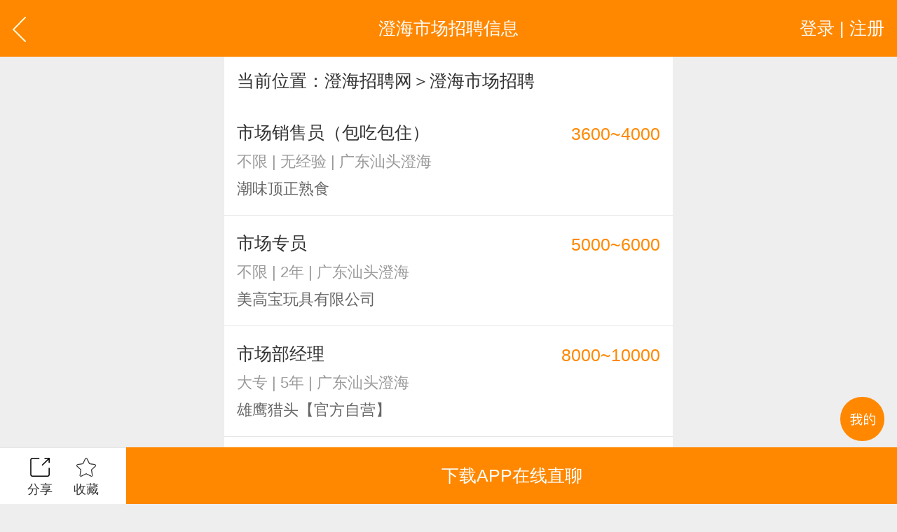

--- FILE ---
content_type: text/html; charset=utf-8
request_url: http://m.chrcw.cn/hot-zw_shichang
body_size: 6849
content:


<!DOCTYPE HTML>
<html>
<head><meta http-equiv="Content-Type" content="text/html; charset=utf-8" /><meta content="width=device-width,minimum-scale=1.0,maximum-scale=1.0,user-scalable=no,minimal-ui" name="viewport" /><meta name="apple-mobile-web-app-capable" content="yes" /><meta name="apple-mobile-web-app-status-bar-style" content="black" /><meta content="telephone=no" name="format-detection" />
    <!-- UC默认竖屏 ，UC强制全屏 -->
    <meta name="full-screen" content="yes" /><meta name="browsermode" content="application" />
    <!-- QQ强制竖屏 QQ强制全屏 -->
    <meta name="x5-orientation" content="portrait" /><meta name="x5-fullscreen" content="true" /><meta name="x5-page-mode" content="app" /><title>
	澄海市场招聘－澄海市场招聘网
</title>
    <meta name="keywords" content="澄海市场招聘，澄海招聘市场，澄海市场招聘信息" />
    <meta name="description" content="澄海市场招聘，附近市场招聘信息，由澄海市场招聘网(雄鹰招聘网旗下)提供澄海市场招聘信息发布，让求职者更快找到澄海市场招聘职位，澄海哪些公司在招聘市场，为企业提供市场人才，让企业更快招到市场人才。" />
    
    <link rel="stylesheet" type="text/css" href="/css/golbal.css?1123" /><link rel="stylesheet" type="text/css" href="/css/mobile.css?3535" />
    <script type="text/javascript" src="/js/jquery-2.1.1.min.js?123"></script>

    <!-- baidu 自动 -->
    <script>
        (function () {
            var bp = document.createElement('script');
            var curProtocol = window.location.protocol.split(':')[0];
            if (curProtocol === 'https') {
                bp.src = 'https://zz.bdstatic.com/linksubmit/push.js';
            }
            else {
                bp.src = 'http://push.zhanzhang.baidu.com/push.js';
            }
            var s = document.getElementsByTagName("script")[0];
            s.parentNode.insertBefore(bp, s);
        })();
    </script>
    <!-- baidu 自动 -->
    <link rel="shortcut icon" href="/logo.ico" /></head>
<body>
    <div id="loadings"><i></i>加载中</div>
    <a id="backtop" href="javascript:" data="body">
        <img src="/images/blankbg.gif" /></a>
    <a class="quick_menu post-func-close" href="javascript:">
        <img src="/images/blankbg.gif" /></a><div class="quick_pop styl1">
            <div class="maskbg"></div>
            <div class="list">
                <a href="/">
                    <img src="/images/quick_menu_1.png" />首页</a>
                <a href="/find/job.aspx">
                    <img src="/images/quick_menu_2.png" />找工作</a>
                
                <a href="/find/resume.aspx">
                    <img src="/images/quick_menu_3.png" />招人才</a>
                <a href="/search/job.aspx">
                    <img src="/images/quick_menu_4.png" />高级搜索</a>
                <a href="/nearjobs/job.aspx">
                    <img src="/images/quick_menu_5.png" />周边工作</a>
                <a href="/news/index.aspx">
                    <img src="/images/quick_menu_6.png" />职场资讯</a>
                <!-- 已登录显示-->
                
                
                <a href="/login/plogin.aspx" id="ctl00_NoLoginWarps">
                    <img src="/images/quick_menu_7.png" />登录 | 注册</a>

            </div>
        </div>


    
    
<body>
<div class="viewport">
  <div class="header">
    <a href="javascript:history.back();" class="goback plr20"><img src="/images/arrow_left2.svg" class="h40" /></a>
     <a href="javascript:;" id="ctl00_ContentPlaceHolder1_Login_top_NoLoginWarp" class="user plr20 login ">登录 | 注册</a>
<!-- 已登录显示-->


    <div class="htxt">澄海市场招聘信息</div>
  </div> 
  
    <p class="p20 bgfff row1">当前位置：<a href="/">澄海招聘网</a>＞澄海市场招聘</p>
  
  <!--澄海市场招聘 内容开始-->
  <dl class="clearfix index_job_list bgfff">
      
      <dd>
        <a href="/zw-2012365.html" title="市场销售员（包吃包住）招聘">
          <div class="line28">市场销售员（包吃包住）</div>
          <p class="f24 line24 c999 mt20">不限 | 无经验 | 广东汕头澄海</p>
          <p class="f24 line24 c666 mt20">潮味顶正熟食</p>
          <em class="m"><i class="cf80">3600~4000</i></em>
        </a>
      </dd>
              
      <dd>
        <a href="/zw-1971391.html" title="市场专员招聘">
          <div class="line28">市场专员</div>
          <p class="f24 line24 c999 mt20">不限 | 2年 | 广东汕头澄海</p>
          <p class="f24 line24 c666 mt20">美高宝玩具有限公司</p>
          <em class="m"><i class="cf80">5000~6000</i></em>
        </a>
      </dd>
              
      <dd>
        <a href="/zw-1946161.html" title="市场部经理招聘">
          <div class="line28">市场部经理</div>
          <p class="f24 line24 c999 mt20">大专 | 5年 | 广东汕头澄海</p>
          <p class="f24 line24 c666 mt20">雄鹰猎头【官方自营】</p>
          <em class="m"><i class="cf80">8000~10000</i></em>
        </a>
      </dd>
              
       <div class="success bgfff hidden ">
        
		<p class="c999">新增精准招聘功能、数据不断更新中...</p>
                <p class="c999">未到找到合适相关[澄海市场招聘]内容，<br />您可以 返回 [ <a href="/">澄海招聘网 </a>] 首页<br />查看更多...</p>
            </div>
      <!--澄海市场招聘 内容结束-->
     
<script>
    $("#pagerSelectChang").change(function () {
        var m = $(this).find("option:selected").html();
        var total = $(this).attr("value-total");
        var l = m + "/" + total;
        $("#pagerShow em").html(l);
        window.location.href = $(this).val();
    });
</script>
     <div id="ctl00_ContentPlaceHolder1_find_job1_findjob" class="tabarea">
    <div class="tab_com sp4 tabmenu bgfff mt20 clearfix"><a href="javascript:;" class="active">热门职位</a><a href="javascript:;">热门行业</a><a href="javascript:;">区县镇街道</a><a href="javascript:;">工业区招聘</a></div>
    <div>
      <div class="tabtxt" style="display: block;">
        <div class="clearfix tag_type plr10 pt10 pb30 bgfff list666 f24">
        	<div class="clearfix h635 overhide">
             
            
          <p><a href="/hot-zw_wenyuan"><em>
文员</em></a></p>
                
          <p><a href="/hot-zw_gendan"><em>跟单</em></a></p>
                
          <p><a href="/hot-zw_yewu"><em>业务</em></a></p>
                
          <p><a href="/hot-zw_xiaoshou"><em>销售</em></a></p>
                
          <p><a href="/hot-zw_shichang"><em>市场</em></a></p>
                
          <p><a href="/hot-zw_zhuli"><em>助理</em></a></p>
                
          <p><a href="/hot-zw_kuaiji"><em>会计</em></a></p>
                
          <p><a href="/hot-zw_chuna"><em>出纳</em></a></p>
                
          <p><a href="/hot-zw_caiwu"><em>财务</em></a></p>
                
          <p><a href="/hot-zw_kefu"><em>客服</em></a></p>
                
          <p><a href="/hot-zw_xingzheng"><em>行政</em></a></p>
                
          <p><a href="/hot-zw_renshi"><em>人事</em></a></p>
                
          <p><a href="/hot-zw_jingli"><em>经理</em></a></p>
                
          <p><a href="/hot-zw_zhuguan"><em>主管  </em></a></p>
                
          <p><a href="/hot-zw_caigou"><em>采购</em></a></p>
                
          <p><a href="/hot-zw_sheji"><em>设计</em></a></p>
                
          <p><a href="/hot-zw_jishu"><em>技术</em></a></p>
                
          <p><a href="/hot-zw_siji"><em>司机</em></a></p>
                
          <p><a href="/hot-zw_baoan"><em>保安</em></a></p>
                
          <p><a href="/hot-zw_waimao"><em>外贸</em></a></p>
                
          <p><a href="/hot-zw_fanyi"><em>翻译</em></a></p>
                
          <p><a href="/hot-zw_guanggao"><em>广告</em></a></p>
                
          <p><a href="/hot-zw_yingye"><em>营业</em></a></p>
                
          <p><a href="/hot-zw_shouyin"><em>收银</em></a></p>
                
          <p><a href="/hot-zw_fuwuyuan"><em>服务员</em></a></p>
                
          <p><a href="/hot-zw_jisuanji"><em>计算机</em></a></p>
                
          <p><a href="/hot-zw_jiaoshi"><em>教师</em></a></p>
                
          <p><a href="/hot-zw_zongjian"><em>总监</em></a></p>
                
          <p><a href="/hot-zw_shouhou"><em>售后</em></a></p>
                
          <p><a href="/hot-zw_mishu"><em>秘书</em></a></p>
                
          <p><a href="/hot-zw_baoxian"><em>保险</em></a></p>
                
          <p><a href="/hot-zw_moju"><em>模具</em></a></p>
                
          <p><a href="/hot-zw_ruanjian"><em>软件</em></a></p>
                
          <p><a href="/hot-zw_guanli"><em>管理</em></a></p>
                
          <p><a href="/hot-zw_guwen"><em>顾问</em></a></p>
                
          <p><a href="/hot-zw_cuxiao"><em>促销</em></a></p>
                
          <p><a href="/hot-zw_wangye"><em>网页</em></a></p>
                
          <p><a href="/hot-zw_chengxu"><em>程序</em></a></p>
                
          <p><a href="/hot-zw_tuozhan"><em>拓展</em></a></p>
                
          <p><a href="/hot-zw_diangong"><em>电工</em></a></p>
                
          <p><a href="/hot-zw_waimaoyewuyuan"><em>外贸业务员</em></a></p>
                
          <p><a href="/hot-zw_yewuyuan"><em>业务员</em></a></p>
                
          <p><a href="/hot-zw_shejishi"><em>设计师</em></a></p>
                
          <p><a href="/hot-zw_jishuyuan"><em>技术员</em></a></p>
                
          <p><a href="/hot-zw_yingyeyuan"><em>营业员</em></a></p>
                
          <p><a href="/hot-zw_shujiagong"><em>暑假工</em></a></p>
                
          <p><a href="/hot-zw_pugong"><em>普工</em></a></p>
                
          <p><a href="/hot-zw_jianzhi"><em>兼职</em></a></p>
                
          <p><a href="/hot-zw_kuaidi"><em>快递</em></a></p>
                
          <p><a href="/hot-zw_taobaomeigong"><em>淘宝美工</em></a></p>
                
          <p><a href="/hot-zw_taobaoyunying"><em>淘宝运营</em></a></p>
                
          <p><a href="/hot-zw_taobaokefu"><em>淘宝客服</em></a></p>
                
          <p><a href="/hot-zw_wangdian"><em>网店</em></a></p>
                
          <p><a href="/hot-zw_shiyedanwei"><em>事业单位</em></a></p>
                
          <p><a href="/hot-zw_matou"><em>马头</em></a></p>
                
          <p><a href="/hot-zw_wanju"><em>玩具</em></a></p>
                
          <p><a href="/hot-zw_wanjugs"><em>玩具公司</em></a></p>
                
          <p><a href="/hot-zw_linshigong"><em>临时工</em></a></p>
                
          <p><a href="/hot-zw_baxiaoshi"><em>八小时工作</em></a></p>
                
          <p><a href="/hot-zw_8xiaoshi"><em>8小时</em></a></p>
                
          <p><a href="/hot-zw_fujinzhaogong"><em>附近招工</em></a></p>
                
          <p><a href="/hot-zw_fjzgz"><em>附近找工作</em></a></p>
                
          <p><a href="/hot-zw_lianxia"><em>莲下</em></a></p>
                
          <p><a href="/hot-zw_xinan"><em>溪南</em></a></p>
                
          <p><a href="/hot-zw_dongli"><em>东里</em></a></p>
                
          <p><a href="/hot-zw_shanghua"><em>上华</em></a></p>
                
          <p><a href="/hot-zw_longdu
  "><em>隆都</em></a></p>
                
          	</div>
            <a href="javascript:;" class="open_more"><i>展开</i>更多</a>
        </div>
      </div>
      <div class="tabtxt">
        <div class="clearfix tag_type plr10 pt10 pb30 bgfff list666 f24">
        	<div class="clearfix h635 overhide">
<!--
<p><a href="http://dlzp.m.job003.com " target="_blank" title="电力招聘网">电力</a></p>
<p><a href="http://dqrc.m.job003.com " target="_blank" title="电气招聘网">电气</a></p>  
<p><a href="http://jzzp.m.job003.com " target="_blank" title="建筑招聘网">建筑</a></p>
<p><a href="http://jdzp.m.job003.com " target="_blank" title="酒店招聘网">酒店</a></p>
<p><a href="http://wlzp.m.job003.com " target="_blank" title="物流招聘网">物流</a></p>
<p><a href="http://qczp.m.job003.com " target="_blank" title="汽车招聘网">汽车</a></p>
<p><a href="http://bxzp.m.job003.com " target="_blank" title="保险招聘网">保险</a></p>
<p><a href="http://wsyl.m.job003.com " target="_blank" title="中国医疗人才网">医疗</a></p> 
<p><a href="http://jxzp.m.job003.com " target="_blank" title="机械招聘网">机械</a></p>
<p><a href="http://spzp.m.job003.com " target="_blank" title="食品招聘网">食品</a></p>
<p><a href="http://yszp.m.job003.com " target="_blank" title="印刷招聘网">印刷</a></p>
<p><a href="http://fzrc.m.job003.com " target="_blank" title="服装招聘网">服装</a></p>
<p><a href="http://gc.m.job003.com " target="_blank" title="工厂招聘网">工厂</a></p> 
<p><a href="http://cy.m.job003.com " target="_blank" title="船员招聘网">船员</a></p>
<p><a href="http://hy.m.job003.com " target="_blank" title="海员招聘网">海员</a></p>
<p><a href="http://cs.m.job003.com " target="_blank" title="厨师招聘网">厨师</a></p>
<p><a href="http://sdg.m.job003.com " target="_blank" title="电工招聘网">电工</a></p>
<p><a href="http://fwy.m.job003.com " target="_blank" title="服务员招聘网">服务员</a></p>
<p><a href="http://yy.m.job003.com " target="_blank" title="营业员招聘网">营业员</a></p>
<p><a href="http://kdy.m.job003.com " target="_blank" title="快递员招聘网">快递员</a></p>
<p><a href="http://mrzp.m.job003.com " target="_blank" title="美容招聘网">美容</a></p> 
<p><a href="http://wmzp.m.job003.com " target="_blank" title="外贸招聘网">外贸</a></p> 
<p><a href="http://jszp.m.job003.com " target="_blank" title="教师招聘网">教师</a></p>
<p><a href="http://wjrc.m.job003.com " target="_blank" title="玩具招聘网">玩具</a></p>
<p><a href="http://fzzp.m.job003.com " target="_blank" title="纺织招聘网">纺织</a></p>
<p><a href="http://wjzpw.m.job003.com " target="_blank" title="五金招聘网">五金</a></p>
<p><a href="http://wyzp.m.job003.com " target="_blank" title="卫浴招聘网">卫浴</a></p>
<p><a href="http://tczp.m.job003.com " target="_blank" title="陶瓷招聘网">陶瓷</a></p>
<p><a href="http://hgzp.m.job003.com " target="_blank" title="化工招聘网">化工</a></p>
<p><a href="http://bzzp.m.job003.com " target="_blank" title="包装招聘网">包装</a></p>
<p><a href="http://dqzp.m.job003.com " target="_blank" title="电器招聘网">电器</a></p>
<p><a href="http://wjzp.m.job003.com " target="_blank" title="文具招聘网">文具</a></p>
<p><a href="http://jjzp.m.job003.com " target="_blank" title="家具招聘网">家具</a></p>
<p><a href="http://slzp.m.job003.com " target="_blank" title="塑料招聘网">塑料</a></p>
<p><a href="http://sjrc.m.job003.com " target="_blank" title="塑胶招聘网">塑胶</a></p>
<p><a href="http://pgzp.m.job003.com " target="_blank" title="皮革招聘网">皮革</a></p>
<p><a href="http://yqzp.m.job003.com " target="_blank" title="仪器招聘网">仪器</a></p>
<p><a href="http://dszp.m.job003.com " target="_blank" title="灯饰招聘网">灯饰</a></p>
<p><a href="http://mjzp.m.job003.com " target="_blank" title="模具招聘网">模具</a></p>
<p><a href="http://zyzp.m.job003.com " target="_blank" title="纸业招聘网">纸业</a></p>
<p><a href="http://hzp.m.job003.com " target="_blank" title="化妆品招聘网">化妆品</a></p>
<p><a href="http://gyp.m.job003.com " target="_blank" title="工艺品招聘网">工艺品</a></p>
<p><a href="http://bxg.m.job003.com " target="_blank" title="不锈钢招聘网">不锈钢</a></p>
<p><a href="http://sjs.m.job003.com " target="_blank" title="设计师招聘网">设计师</a></p> 
<p><a href="http://itrj.m.job003.com " target="_blank" title="IT软件招聘网">IT软件</a></p> 
<p><a href="http://fdc.m.job003.com " target="_blank" title="房地产招聘网">房地产</a></p> 
<p><a href="http://dzc.m.job003.com " target="_blank" title="电子厂招聘网">电子厂</a></p> 
<p><a href="http://www.job003.com/other/city1.html" target="_blank">更多...</a></p>
-->


              
            </div>
            <a href="javascript:;" class="open_more"><i>展开</i>更多</a>
        </div>
      </div>
      <div class="tabtxt">
        


           <div class="clearfix tag_type plr10 pt10 pb30 bgfff list666 f24">
        	<div class="ml10 mt10 fw c333">市/区/县</div>
            <div class="clearfix" id="jdArea">
             
          	</div>
            <div class="ml10 mt20 fw c333">镇/街道/乡</div>
        	<div class="clearfix excontent h635 overhide" id="jdList">
             
          	</div>

<a href="javascript:;" class="open_more"><i>展开</i>更多</a>
<!--
            <div class="ml10 mt20 fw c333">旗下联盟网站</div>
        	<div class="clearfix excontent h635 overhide" id="jdList">	
	      <p><a href="http://m.strcw.cn" target="_blank">汕头招聘网</a></p>
              <p><a href="http://m.czzp.cn" target="_blank">潮州招聘网</a></p>
              <p><a href="http://m.0663job.com" target="_blank">揭阳招聘网</a></p>
              <p><a href="http://m.0752rc.cn" target="_blank">惠州招聘网</a></p>
              <p><a href="http://wap.hrsz.cn" target="_blank">深圳招聘网</a></p>
              <p><a href="http://wap.020hr.cn" target="_blank">广州招聘网</a></p>
              <p><a href="http://wap.dgrcw.cn" target="_blank">东莞招聘网</a></p>
              <p><a href="http://wap.0757hr.cn" target="_blank">佛山招聘网</a></p>
              <p><a href="http://m.chrcw.cn" target="_blank">澄海招聘网</a></p>

              <p><a href="http://wap.zszpw.cn" target="_blank">中山招聘网</a></p>
              <p><a href="http://m.rcxx.com" target="_blank">免费招聘网</a></p>
              <p><a href="http://www.job5152.cn" target="_blank">找工作招聘</a></p>
              <p><a href="http://wap.job003.com" target="_blank">雄鹰招聘网</a></p>
              <p><a href="http://wap.cnrcw.cn" target="_blank">潮南招聘网</a></p>
              <p><a href="http://wap.carcw.cn" target="_blank">潮安招聘网</a></p>
              <p><a href="http://wap.rpzp.cn" target="_blank">饶平招聘网</a></p>
              <p><a href="http://m.plrcw.cn" target="_blank">普宁招聘网</a></p>
              <p><a href="http://wap.hyzp.net" target="_blank">惠阳招聘网</a>
</p>
          	</div>
-->

            <a href="javascript:;" class="open_more"><i>展开</i>更多</a>




        </div>

      </div>
      <div class="tabtxt">
       


            <div class="clearfix tag_type plr10 pt10 pb30 bgfff list666 f24">
        	<div class="ml10 mt10 fw c333">市/区/县</div>
            <div class="clearfix" id="gyqArea">
                
          	</div>
            <div class="ml10 mt20 fw c333">工业区</div>
        	<div class="clearfix excontent h635 overhide" id="gyqList">
            
          	</div>
            <a href="javascript:;" class="open_more"><i>展开</i>更多</a>
        </div>
      </div>
      
    </div>
    </div>
<script type="text/javascript">$(function () {
$(".tag_type .open_more").click(function () { if ($(this).parent().find("div").hasClass("h635")) { $(this).parent().find("div").removeClass("h635"); $(this).find("i").html("收起"); } else { $(this).parent().find("div").addClass("h635"); $(this).find("i").html("展开"); } });

$("#jdArea a").click(function () {
    $(this).parents("#jdArea").find("p").each(function () {
        $(this).find("a").removeAttr("style");
    });
    $(this).attr("style", "color:#f80");

    $.ajax({
        type: "POST",
        url: "/ashx/company_areatagbyarea.ashx",
        data: "rad=" + Math.random() + "&area=" + $(this).attr("data"),
        success: function (res) {

            if (res != "" && res != "[]") {

                var comments = $.parseJSON(res);



                if (comments.success == "Y") {

                    var list = "";
                    $.each(comments.content, function (i, n) {
                        list += '<p><a href="/diqu_' + comments.content[i].pkid + '"><em>' + comments.content[i].tag + '</em></a></p>';
                    });

                    $("#jdList").html(list);

                }

            }
        }
    });
});

$("#gyqArea a").click(function () {
    $(this).parents("#gyqArea").find("p").each(function () {
        $(this).find("a").removeAttr("style");
    });
    $(this).attr("style", "color:#f80");



    $.ajax({
        type: "POST",
        url: "/ashx/company_industrialareatagbyarea.ashx",
        data: "rad=" + Math.random() + "&area=" + $(this).attr("data"),
        success: function (res) {

            if (res != "" && res != "[]") {

                var comments = $.parseJSON(res);



                if (comments.success == "Y") {

                    var list = "";
                    $.each(comments.content, function (i, n) {
                        list += '<p><a href="/gyq_' + comments.content[i].pkid + '"><em>' + comments.content[i].tag + '</em></a></p>';
                    });

                    $("#gyqList").html(list);
                }
               
            }
        }
    });
});


});



</script>
  
  
  

  <div class="com_footer center">
    <div class="fsp1">
      <div class="f20"><a href="javascript:;" class="fsre"><img src="/images/share_ico.png"><i>分享</i></a><a href="javascript:;" class="fatn"><img src="/images/sc_ico.png"><i>收藏</i></a></div>
      <p><a href="/App" class="bgf80 cfff item ask bl" title="下载求职招聘宝APP在线直聊">下载APP在线直聊</a></p>
    </div>
  </div>

  <div class="share_mask" style="display: none;">
    <div class="txt"><img src="/images/share_txt.png" class="img"><a href="javascript:;"><img src="/images/share_sbt.png"></a></div>
    <div class="bg"></div>
  </div>

  <!--弹出登录注册-->
   
<!--弹出登录注册-->
  <div class="login_pop">
    <div class="maskbg"></div>
    <div class="list clearfix animate">
      <p><a href="/login/plogin.aspx"><i class="sp1"><img src="/images/nav4_menu1.png" /></i><b>求职登录</b></a></p>
      <p><a href="/login/pregiste.aspx"><i class="sp2"><img src="/images/nav4_menu2.png" /></i><b>求职注册</b></a></p>
      <p><a href="/login/clogin.aspx"><i class="sp3"><img src="/images/nav4_menu3.png" /></i><b>企业登录</b></a></p>
      <p><a href="/login/cregiste.aspx"><i class="sp4"><img src="/images/nav4_menu4.png" /></i><b>企业注册</b></a></p>
      <a href="javascript:;" class="close"></a>
    </div>
  </div>


       
</div>

<script type="text/javascript" src="/js/com.js?233233351" charset="utf-8"></script>
<script type="text/javascript">
    $(function () {
    })
</script>

</body>
</body>
</html>


--- FILE ---
content_type: text/css
request_url: http://m.chrcw.cn/css/golbal.css?1123
body_size: 8285
content:
html,body,div,span,applet,object,iframe,h1,h2,h3,h4,h5,h6,p,blockquote,pre,a,abbr,acronym,address,big,cite,code,del,dfn,em,img,ins,kbd,q,s,samp,small,strike,strong,sub,sup,tt,var,b,u,i,center,dl,dt,dd,ol,ul,li,fieldset,form,label,legend,table,caption,tbody,tfoot,thead,tr,th,td,article,aside,canvas,details,embed,figure,figcaption,footer,header,hgroup,menu,nav,output,ruby,section,summary,time,mark,audio,video{margin:0;padding:0;border:0;vertical-align:baseline;}
article,aside,details,figcaption,figure,footer,header,hgroup,menu,nav,section{display:block;}
body,html{color:#333;}
html{font-size:20px;}
@media only screen and (min-width:320px){  
    html {  
        font-size: 18px;  
    }   
}  
@media only screen and (min-width: 375px){  
    html {  
        font-size: 22px;  
    }  
}  
@media only screen and (min-width: 414px){  
    html {  
        font-size: 24px;   
    }  
}  
@media only screen and (min-width: 640px){  
    html {  
        font-size: 36px;   
    }  
}
/**{box-sizing:border-box;-webkit-tap-highlight-color:transparent;-webkit-touch-callout:none}*/
h1,h2,h3,h4,h5,h6,h7{font-size:16px;font-weight:normal;}
b{font-weight:normal;}
ol,ul{list-style:none;}
blockquote,q{quotes:none;}
blockquote:before,blockquote:after,q:before,q:after{content:'';content:none;}
input,textarea{outline:0;resize:none;padding:0;}
body,html,input,textarea,select{font-family:"Microsoft YaHei",Arial,Helvetica,sans-serif;}
select{appearance:none;-moz-appearance:none; /* Firefox */-webkit-appearance:none; /* Safari 和 Chrome */font-size:0.7rem;background:url(../images/arrow_down.svg) no-repeat right center;background-size:0.75rem auto;}
i,em,b{font-style:normal;font-weight:normal;}
body{background:#eee;font-size:0.7rem;}
.clearfix:after{content:'.';height:0;display:block;clear:both;visibility:hidden;}
.clearfix{*zoom:1;}
a,a:hover,a:active,a:visited{text-decoration:none;color:#333;}
.aspx-unscrollable{overflow:hidden;height:100%}
table{width:100%!important;}
.fl{float:left;display:inline;}
.fr{float:right;display:inline;}
.center{text-align:center;}
.txtl{text-align:left;}
.txtr{text-align:right;}
.relative{position:relative;}
.absolute{position:absolute;}
.fixed{position:fixed;}
.r0{right:0;}
.t0{top:0;}
.b0{bottom:0;}
.l0{left:0;},.l20{left:0.5rem;}
.t5{top:0.125rem;}
.r20{right:0.5rem;}
.t20{top:0.5rem;}
.t30{top:0.75rem;}
.t40{top:1.0rem;}
.z9{z-index:2;}
.hidden{display:none;}
.overhide{overflow:hidden;}
.bl{display:block;}
.dl{display:inline-block;}
.fw{font-weight:bold;}
.arial{font-family:arial;}
.noscroll{height:100%;overflow:hidden;}
.fonts{font-family:'SimSun'}
img{max-width:100%;}
input[type="text"],input[type="password"],input[type="number"],textarea{font-size:0.7rem;}
input[disabled]{background:#fff}

.rotate90{transform:rotate(90deg);
-ms-transform:rotate(90deg);  /* IE 9 */
-moz-transform:rotate(90deg);   /* Firefox */
-webkit-transform:rotate(90deg); /* Safari 和 Chrome */
-o-transform:rotate(90deg);   /* Opera */}

.rotate45{transform:rotate(45deg);
-ms-transform:rotate(45deg);    /* IE 9 */
-moz-transform:rotate(45deg);   /* Firefox */
-webkit-transform:rotate(45deg); /* Safari 和 Chrome */
-o-transform:rotate(45deg);     /* Opera */}

.rotate_45{transform:rotate(-45deg);
-ms-transform:rotate(-45deg);    /* IE 9 */
-moz-transform:rotate(-45deg);   /* Firefox */
-webkit-transform:rotate(-45deg); /* Safari 和 Chrome */
-o-transform:rotate(-45deg);     /* Opera */}

.rotate180{transform:rotate(180deg);
-ms-transform:rotate(180deg);    /* IE 9 */
-moz-transform:rotate(180deg);   /* Firefox */
-webkit-transform:rotate(180deg); /* Safari 和 Chrome */
-o-transform:rotate(180deg);     /* Opera */}

.rotate270{transform:rotate(-90deg);
-ms-transform:rotate(-90deg);   /* IE 9 */
-moz-transform:rotate(-90deg);  /* Firefox */
-webkit-transform:rotate(-90deg); /* Safari 和 Chrome */
-o-transform:rotate(-90deg);  /* Opera */}

.flipx{-moz-transform:scaleX(-1);-webkit-transform:scaleX(-1);-o-transform:scaleX(-1);transform:scaleX(-1);/*IE*/filter:FlipH;}
.flipy{-moz-transform:scaleY(-1);-webkit-transform:scaleY(-1);-o-transform:scaleY(-1);transform:scaleY(-1);/*IE*/filter:FlipV;}

.viewport{max-width:640px;margin:0 auto;min-height:100%;height:100%;}



/**透明 **/
.opa0{filter:alpha(opacity=0);-moz-opacity:0;-khtml-opacity:0;opacity:0;}
.opa50{filter:alpha(opacity=50);-moz-opacity:0.5;-khtml-opacity:0.5;opacity:0.5;}
.opa60{filter:alpha(opacity=60);-moz-opacity:0.6;-khtml-opacity:0.6;opacity:0.6;}
.opa70{filter:alpha(opacity=70);-moz-opacity:0.7;-khtml-opacity:0.7;opacity:0.7;}
.opa30{filter:alpha(opacity=30);-moz-opacity:0.3;-khtml-opacity:0.3;opacity:0.3;}

/**超出隐藏**/
.elleps{display:block;overflow:hidden;white-space:nowrap;text-overflow:ellipsis;}


.alltrans,.confirm .alert,.confirm .con_bg,.maskbg,a{-webkit-transition:all 0.3s;-moz-transition:all 0.3s;transition:all 0.3s;}

.maskbg{background:#000;position:absolute;left:0;top:0;right:0;bottom:0;}

/**弹出层**/
.win_lay{position:fixed;left:0;top:0;bottom:0;right:0;background:rgba(0,0,0,0.6);z-index:9999;display:none;}
.win_lay.choose{background:none;}
.win_lay.choose .winbg{background:rgba(0,0,0,0.6);position:fixed;top:0;left:0;right:0;bottom:0;}
.win_lay .table{max-height:16rem;width:13.5rem;position:absolute;top:50%;left:50%;-webkit-transform: translate(-50%,-50%);transform: translate(-50%,-50%);z-index:2;}
.win_lay .tr{max-height:16.0rem;width:100%;background:#fff;border-radius:0.4rem;}
.win_lay .td{max-height:16.0rem;width:100%;overflow:hidden;overflow-y:auto;position:relative;}
.win_lay .td.auto{overflow:inherit;}
.win_lay a.close{width:2.0rem;height:2.0rem;position:absolute;left:50%;bottom:2.0rem;margin-left:-1.0rem;}
.win_lay .alert{height:2.25rem;line-height:2.25rem;text-align:center;position:relative;}
.win_lay .alert:before{content:"";width:100%;height:1px;background:#e6e6e6;position:absolute;left:0;top:0;}
.win_lay .alert.sp2 a{width:100%;color:#f80;}
.win_lay .alert a{width:50%;float:left;position:relative;}
.win_lay .alert a:last-child:before{width:0;}
.win_lay .alert a:before{content:"";width:1px;height:100%;position:absolute;right:0;top:0;background:#e6e6e6;}
.h446{max-height:13.15rem;overflow:auto;}

/**弹出img**/
.img_lay{position:fixed;left:0;top:100%;right:0;z-index:9999;height:100%;}
.img_lay .header{position:absolute;background:none;}
.img_lay.active{top:0;}
.img_lay .bg{background:rgba(0,0,0,0);position:absolute;top:0;left:0;right:0;bottom:0;}
.img_lay.open .bg{background:rgba(0,0,0,1);}
.img_lay.open.close .bg{background:rgba(0,0,0,0);}
.img_lay .content{position:absolute;top:2.25rem;left:0;width:100%;bottom:0;z-index: 2}
.img_lay .content td{vertical-align:middle;}
.img_lay .content img{display:inline-table;width:100%;vertical-align:middle;opacity: 0}
.img_lay.open .content img{opacity: 1}
.img_lay.open.close .content img{opacity:0}
/*tab*/
.tab_com.fixed{position:fixed;top:2.25rem;left:0;width:100%;z-index:2;}
.tab_com.wauto{overflow:hidden;height:2.25rem;}
.tab_com.wauto div{white-space:nowrap;position:absolute;left:0;top:0;min-width:100%;min-height:2.25rem;}
.tab_com.wauto div a{-webkit-transition:0s;-moz-transition:0s;transition:0s;}

.tab_com.wauto2{overflow:hidden;height:2.25rem;}
.tab_com.wauto2 div{white-space:nowrap;position:absolute;left:0;top:0;min-width:100%;min-height:2.25rem;right:0;overflow:hidden;overflow-x:auto;}
.tab_com.wauto2 div a{-webkit-transition:0s;-moz-transition:0s;transition:0s;float:inherit;display:inline-block;}

.tab_com{position:relative;}
.tab_com:before{height:1px;width:100%;background:#e6e6e6;position:absolute;left:0;bottom:0;display:block;content:"";}
.tab_com a{width:25%;float:left;text-align:center;height:2.25rem;line-height:2.25rem;font-size:0.7rem;position:relative;z-index:2;}
.tab_com.sp2 a{width:50%;}
.tab_com.sp3 a{width:33.3333%;}
.tab_com.sp4 a{width:25%;}
.tab_com.sp5 a{width:20%;}
.tab_com a.active{color:#f80;}
.tab_com a.active:after{content:"";width:100%;height:0.125rem;background:#f80;position:absolute;left:0;bottom:0;}


/**confirm特效**/
.confirm{position:fixed;z-index:999;width:100%;height:100%;display:block;position:fixed;left:0;top:0;}
.con_bg{background:#000;height:100%;width:100%;}
.confirm .alert{width:13.5rem;height:7.5rem;overflow:hidden;top:0;left:50%;margin:-7.5rem 0 0 -6.75rem;position:fixed;z-index:1;}
.confirm .alert.anidown{top:50%;left:50%;margin:-3.75rem 0 0 -6.75rem;}
.confirm .alert.anidis{top:100%;left:50%;margin:0 0 0 -6.75rem;}


.confirm .alert div{height:5.25rem;text-align:center;background:#fff;border-radius:0.25rem  0.25rem 0 0;}
.confirm .alert div td{ vertical-align:middle;line-height:1.2rem;padding:0 0.5rem;}
.confirm .alert p{font-size:0.7rem;position:relative;background:#fff;border-radius:0 0 0.25rem 0.25rem;}
.confirm .alert p:before{content:"";width:100%;height:1px;background:#e6e6e6;position:absolute;left:0;top:0;}
.confirm .alert p b{width:50%;float:left;}
.confirm .alert p b:first-child a{border-right:1px solid #e6e6e6;}
.confirm .alert p b a{display:block;text-align:center;color:#999;height:2.25rem;line-height:2.25rem;}
.confirm .alert p b a.submit{color:#f80;}

/**End confirm特效**/

/**成功提示**/
.success{text-align:center;padding:5.0rem 0;}
.success p{line-height:1.0rem;font-size:0.7rem;}
.success i{height:4.0rem;display:block;margin:0 auto 1.25rem;}
.success i img{height:100%;}

/**错误提示**/
#errormsg{width:80%;position:relative;position:fixed;top:50%;left:0.5rem;margin-top:-1.25rem;z-index:999999999;font-size:0.7rem;color:#fff;background:rgba(0,0,0,0.7);height:2.25rem;line-height:2.25rem;border-radius:0.25rem;text-align:center;width:-moz-calc(100% - 1rem);width: -webkit-calc(100% - 1rem);width:calc(100% - 1rem));}

/**页面加载特效**/
#loadings {width:4.5rem;height:3.75rem;padding-top:0.75rem;position:fixed;top:50%;left:50%;margin-top:-2.25rem;margin-left:-2.25rem;z-index:999999999;font-size:0.7rem;color:#fff;background:rgba(0,0,0,0.7);border-radius:0.15rem;text-align:center;}
#loadings i{height:20px;width: 20px;border-radius: 100%;display:inline-block;border:1px solid #fff;border-bottom-color: transparent;vertical-align: middle;display:block;margin:0.25rem auto 0.5rem;-moz-animation: rotate 75s linear infinite;
  -webkit-animation: rotate 75s linear infinite;
  -o-animation: rotate 75s linear infinite;
  -ms-animation: rotate 75s linear infinite;
  animation: rotate .75s linear infinite;}

/**返回顶部**/
#backtop{background:url(../images/top_ico.png) no-repeat center center;background-color:rgba(0,0,0,0.5);background-size:auto 0.75rem;width:1.75rem;height:1.75rem;position:fixed;bottom:-2.5rem;right:0.5rem;border-radius:100%;z-index:3;overflow:hidden;}
#backtop.up{bottom:2.5rem;}
.quick_menu{background:url(../images/quick_menu.png) no-repeat center center;background-color:#f80;background-size:auto 0.5rem;width:1.75rem;height:1.75rem;position:fixed;right:0.5rem;bottom:2.5rem;border-radius:100%;z-index:3;overflow:hidden;}
.quick_menu.up{bottom:4.5rem;}




/**加载效果旋转**/
@-webkit-keyframes rotate {
  0%,
  100% {
    -webkit-transform: rotate(0deg);
  }
  100% {
    -webkit-transform: rotate(360deg);
  }
}
@-moz-keyframes rotate {
  0%,
  100% {
    -moz-transform: rotate(0deg);
  }
  100% {
    -moz-transform: rotate(360deg);
  }
}
@-o-keyframes rotate {
  0%,
  100% {
    -o-transform: rotate(0deg);
  }
  100% {
    -o-transform: rotate(360deg);
  }
}
@-ms-keyframes rotate {
  0%,
  100% {
    -ms-transform: rotate(0deg);
  }
  100% {
    -ms-transform: rotate(360deg);
  }
}
@keyframes rotate {
  0%,
  100% {
    transform: rotate(0deg);
  }
  100% {
    transform: rotate(360deg);
  }
}

.loadmore {display:block;line-height:2.25rem;text-align:center;color:#999;font-size:0.7rem;}
.loadmore span{height:20px;width: 20px;border-radius: 100%;display:inline-block;margin:10px;border:2px solid #f80;border-bottom-color: transparent;vertical-align: middle;-moz-animation: rotate 75s linear infinite;
  -webkit-animation: rotate 75s linear infinite;
  -o-animation: rotate 75s linear infinite;
  -ms-animation: rotate 75s linear infinite;
  animation: rotate .75s linear infinite;}

.loadover{position:relative;margin:0 12px;padding:24px 0;height:20px;line-height:20px;color:#999;text-align: center;font-size:0.7rem;}
.loadover span{position:relative;display:inline-block;padding:0 6px;height:20px;background:#eee;z-index:2}
.loadover:after {content: '';position: absolute;left: 0;top: 50%;width: 100%;height: 1px;background: #DCDCDC;z-index: 1;}


.bt1{border-top:1px solid #e6e6e6;}
.bb1{border-bottom:1px solid #e6e6e6;}
.bd2{border:1px solid #e6e6e6;}
.bd1{border:1px solid #f80;}
.bd3{border:1px solid #ffe9c0;color:#f80;background:#fffaf0;padding:0.25rem 0.5rem;line-height:1.0rem;border-radius:0.075rem;}
.bd4{border:1px solid #fff;}

.bgeee{background:#eee;}
.bgfff{background:#fff;}
a.bgf80,.bgf80{background:#f80;color:#fff;}
a.bgf8f8f8,.bgf8f8f8{background:#f8f8f8;}
.bgfbfbfb{background:#fbfbfb;}
.bgf2f2f2{background:#f2f2f2;}
.bg3d8ee8{background:#3d8ee8;}
.bg64cd66{background:#64cd66;}
.bgccc{background:#ccc;}
.bgbbb{background:#bbb;}
.bgf5f5f5{background:#f5f5f5;}


.tl20{text-indent:0.5rem;}
.tr50{top:50%;-webkit-transform: translate(0,-50%);transform: translate(0,-50%);z-index:2;}
.tl50{top:50%;left:50%;-webkit-transform: translate(-50%,0);transform: translate(-50%,0);z-index:2;}

.brd5{border-radius:0.125rem;}
.brd10{border-radius:0.25rem;}
.brd20{border-radius:0.5rem;}
.brd30{border-radius:0.75rem;}
.brd40{border-radius:1.0rem;}
.brd100{border-radius:2.5rem;}
.brd200{border-radius:5rem;}
input.noborder,select.noborder{border:none;}
input.textr,.textr{text-align:right;}

.cfe6200,a.cfe6200{color:#fe6200;}
.c999,a.c999{color:#999;}
.c888{color:#888;}
.c666,a.c666,.c666 a{color:#666;}
.c333,a.c333{color:#333;}
.cfff,a.cfff{color:#fff;}
.cbbb,a.cbbb{color:#bbb;}
.cf80,a.cf80{color:#f80;}
.c3d8ee8{color:#3d8ee8;}

.f18{font-size:0.45rem;}
.f20{font-size:0.5rem;}
.f22{font-size:0.55rem;}
.f24{font-size:0.6rem;}
.f28{font-size:0.7rem;}
.f30{font-size:0.75rem;}
.f32{font-size:0.8rem;}
.f36{font-size:0.9rem;}
.f40{font-size:1.0rem;}
.f48{font-size:1.2rem;}
.f50{font-size:1.25rem;}
.f55{font-size:1.375rem;}
.f60{font-size:1.5rem;}
.f80{font-size:2.0rem;}

.mauto{margin-left:auto;margin-right:auto;}
.mt_1{margin-top:-1px;}
.mt_3{margin-top:-3px;}
.mt5{margin-top:0.125rem;}
.mlr10{margin-left:0.25rem;margin-right:0.25rem;}
.mt10{margin-top:0.25rem;}
.mb10{margin-bottom:0.25rem;}
.ml10{margin-left:0.25rem;}
.mr10{margin-right:0.25rem;}
.mt16{margin-top:0.4rem;}
.mt15{margin-top:0.375rem;}
.mr16{margin-right:0.4rem;}
.mt_20{margin-top:-0.5rem;}
.mb_20{margin-bottom:-0.5rem;}
.mt20{margin-top:0.5rem;}
.ml20{margin-left:0.5rem;}
.mr20{margin-right:0.5rem;}
.mlr20{margin-left:0.5rem;margin-right:0.5rem;}
.mb20{margin-bottom:0.5rem;}
.mt25{margin-top:0.625rem;}
.mt30{margin-top:0.75rem;}
.mb30{margin-bottom:0.75rem;}
.ml40{margin-left:1.0rem;}
.mt40{margin-top:1.0rem;}
.mb40{margin-bottom:1.0rem;}
.mr40{margin-right:1.0rem;}
.mlr40{margin-left:1.0rem;margin-right:1.0rem;}
.mt50{margin-top:1.25rem;}
.mlr50{margin-left:1.25rem;margin-right:1.25rem;}
.mb50{margin-bottom:1.25rem;}
.mb60{margin-bottom:1.5rem;}
.mt60{margin-top:1.5rem;}
.mt70{margin-top:1.75rem;}
.mt80{margin-top:2.0rem;}
.ml80{margin-left:2.0rem;}
.mr80{margin-right:2.0rem;}
.mb90{margin-bottom:2.25rem;}
.mt100{margin-top:2.5rem;}
.ml100{margin-left:2.5rem;}
.mt210{margin-top:5.25rem;}
.mr200{margin-right:5.0rem;}

.pt5{padding-top:0.125rem;}
.pt10{padding-top:0.25rem;}
.pb10{padding-bottom:0.25rem;}
.p20{padding:0.5rem;}
.pt20{padding-top:0.5rem;}
.pl20{padding-left:0.5rem;}
.pr20{padding-right:0.5rem;}
.pb20{padding-bottom:0.5rem;}
.pt30{padding-top:0.75rem;}
.p40{padding:1.0rem;}
.pt40{padding-top:1.0rem;}
.pl40{padding-left:1.0rem;}
.pb40{padding-bottom:1.0rem;}
.pb30{padding-bottom:0.75rem;}
.pt50{padding-top:1.25rem;}
.pl50{padding-left:1.25rem;}
.pb50{padding-bottom:1.25rem;}
.pl60{padding-left:1.5rem;}
.pt60{padding-top:1.5rem;}
.pb60{padding-bottom:1.5rem;}
.pt80{padding-top:2.0rem;}
.pr80{padding-right:2rem}
.pb80{padding-bottom:2.0rem;}
.plr10{padding-left:0.25rem;padding-right:0.25rem;}
.plr20{padding-left:0.5rem;padding-right:0.5rem;}
.plr30{padding-left:0.75rem;padding-right:0.75rem;}
.plr40{padding-left:1rem;padding-right:1rem;}

.plr60{padding-left:1.5rem;padding-right:1.5rem;}
.pb50{padding-bottom:1.25rem;}
.pt90{padding-top:2.25rem;}
.pb90{padding-bottom:2.25rem;}
.pb100{padding-bottom:2.5rem;height:auto;}
.pb110{padding-bottom:2.75rem;}

.h40{height:1.0rem;line-height:1.0rem;}
.h48{height:1.2rem;line-height:1.2rem;}
.h50{height:1.25rem;line-height:1.25rem;}
.h58{height:1.45rem;line-height:1.45rem;}
.h60{height:1.5rem;line-height:1.5rem;}
.h78{line-height:1.95rem;height:1.95rem;}
.h80{height:2.0rem;line-height:2.0rem;}
.h90{height:2.25rem;line-height:2.25rem;}
.h214{height:5.35rem;display:inline-table;width:100%;}
.h214 .txtcontent{display:table-cell;vertical-align:middle;}
.ph100{height:100%;}
.pw50{width:50%;}
.pw100{width:100%;}

.w100{width:2.5rem;}
.w158{width:3.95rem;}
.w160{width:4.0rem;}

.line20{line-height:0.5rem;}
.line24{line-height:0.6rem;}
.line28{line-height:0.7rem;}
.line30{line-height:0.75rem;}
.line32{line-height:0.8rem;}
.line36{line-height:0.9rem;}
.line40{line-height:1.0rem;}
.line48{line-height:1.2rem;}
.line50{line-height:1.25rem;}
.line60{line-height:1.5rem;}
.line80{line-height:2.0rem;}

.w69{width:1.725rem;}
.w120{width:3.0rem;}
.h16{width:0.4rem;}
.w20{width:0.5rem;}
.w24{width:0.6rem;}
.h24{height:0.6rem;}
.h20{height:0.5rem;}
.h30{height:0.75rem;line-height:0.75rem;}
.w40{width:1.0rem;}
.w30{width:0.75rem;}
.w35{width:0.875rem;}
.h40{height:1.0rem;}
.h120{height:3.0rem;}
.h196{height:4.9rem;}
.w180{width:4.5rem;}
.w198{width:4.95rem;}
.w336{width:8.4rem;}
img,.vmid{vertical-align:middle;}
img.lazy{background:url(../images/loading.gif) no-repeat center center;}

input::-webkit-input-placeholder,textarea::-webkit-input-placeholder{color:#bbb;font-size:0.7rem;}
input:-moz-placeholder,textarea:-moz-placeholder{color:#bbb;font-size:0.7rem;}
input::-moz-placeholder,textarea::-moz-placeholder{color:#bbb;font-size:0.7rem;}
input:-ms-input-placeholder,textarea:-ms-input-placeholder{color:#bbb;font-size:0.7rem;}

.mline{text-decoration:line-through;}
.alltxt textarea{border:none;width:100%;}


/**radio**/  
.radio{position:absolute;left:0;top:0;width:100%;height:100%;border:none;opacity:0;z-index:2;margin:0;}  
.radio + label{display:inline-block;position:relative;vertical-align:middle;margin-top:-3px;width:0.75rem;height:0.75rem;background:url(../images/radio.png) no-repeat center center;background-size:0.75rem auto;}
.radio + label:after{content:"";width:0.75rem;height:0.75rem;display:block;}
.radio:checked + label{background:url(../images/radio_checked.png?221) no-repeat center center;background-size:0.75rem auto;}

.radio2{position:absolute;left:0;top:0;width:100%;height:100%;border:none;opacity:0;z-index:2;margin:0;}  
.radio2 + label{display:inline-block;position:relative;vertical-align:middle;margin-top:-3px;width:1.0rem;height:1.0rem;background:url(../images/radio.png) no-repeat center center;background-size:1.0rem auto;}
.radio2 + label:after{content:"";width:1.0rem;height:1.0rem;display:block;}
.radio2:checked + label{background:url(../images/radio_checked.png?221) no-repeat center center;background-size:1.0rem auto;}


/**checkbox**/  
.checkbox{position:absolute;left:0;top:0;width:100%;height:100%;border:none;opacity:0;z-index:2;margin:0;}  
.checkbox + label{display:inline-block;position:relative;vertical-align:middle;margin-top:-3px;width:0.75rem;height:0.75rem;background:url(../images/checkbox.png) no-repeat center center;background-size:0.75rem auto;}
.checkbox + label.absolute{position:absolute;margin-top:0;}
.checkbox + label:after{content:"";width:0.75rem;height:0.75rem;display:block;}
.checkbox:checked + label{background:url(../images/checkbox_checked.png?221) no-repeat center center;background-size:0.75rem auto;}

.checkbox2{position:absolute;left:0;top:0;width:100%;height:100%;border:none;opacity:0;z-index:2;margin:0;}  
.checkbox2 + label{display:inline-block;position:relative;vertical-align:middle;margin-top:-3px;width:1.0rem;height:1.0rem;background:url(../images/checkbox.png) no-repeat center center;background-size:1.0rem auto;}
.checkbox2 + label.absolute{position:absolute;margin-top:0;}
.checkbox2 + label:after{content:"";width:1.0rem;height:1.0rem;display:block;}
.checkbox2:checked + label{background:url(../images/checkbox_checked.png?221) no-repeat center center;background-size:1.0rem auto;}

/**标题**/
.com_title{position:relative;height:2.25rem;line-height:2.25rem;background:#fff;}
.com_title .t{display:block;padding-left:0.7rem;height:2.25rem;}
.com_title .t:before{content:"";width:0.2rem;height:0.75rem;background:#f80;position:absolute;top:50%;left:0;margin-top:-0.375rem;}
.com_title .m{position:absolute;right:0.5rem;top:0;height:2.25rem;}


.list666 a{color:#666;}
a.c_submit,a.e_submit{height:2.2rem;line-height:2.2rem;text-align:center;font-size:0.75rem;display:block;border-radius:0.125rem}
a.c_submit{color:#f80;background:#fff;border:1px solid #f80;}
a.e_submit{color:#fff;background:#f80;border:1px solid #f80;}
a.d_submit,a.f_submit{height:1.95rem;line-height:1.95rem;display:block;border-radius:0.125rem;text-align:center;font-size:0.7rem;border:1px solid #f80;}
a.d_submit{color:#f80;}
a.f_submit{color:#fff;background:#f80;}

.ico{display:inline-block;vertical-align:middle;}
.ico img{width:100%;height:100%;}
.ico_inputclose{width:1.0rem;height:1.0rem;background:url(../images/input_close_ico.png) no-repeat right center;background-size:0.8rem auto;position:absolute;right:0.5rem;margin-top:-0.5rem;top:50%;display:none;}

.header{height:2.25rem;line-height:2.25rem;position:fixed;top:0;left:0;width:100%;background:#f80;z-index:5;}
.header.relative{position:relative;}
.header .user{position:absolute;right:0;top:0;color:#fff;height:2.25rem;display:block;text-align:right;}
.header .htxt{position:absolute;left:50%;margin-left:-25%;top:0;width:50%;height:2.25rem;line-height:2.25rem;text-align:center;color:#fff;}

.header .goback{height:2.25rem;display:block;position:absolute;left:0;top:0;}
.header a.tosearch{display:block;position:absolute;right:0;top:0;text-align:right;padding:0 0.5rem;color:#fff;}
.header .popmenu{position:absolute;right:0;top:0;height:2.25rem;width:1.25rem;display:block;text-align:right;}
.header .search{position:absolute;right:0;top:0;height:2.25rem;display:block;text-align:right;}
.header .popmenu{position:absolute;right:0;top:0;height:2.25rem;width:1.0rem;display:block;text-align:right;}
.header .type{color:#fff;}
.header .rmenu{position:absolute;right:0;top:0;height:2.25rem;width:1.0rem;display:block;text-align:right;}
.header.black{background:#000;color:#fff;}
.header.black:after{opacity:0;}

.header a{position:relative;z-index:2;}

.hsearch{height:2.25rem;position:relative;z-index:3;}
.hsearch .ser.cbbb{padding:0;text-align:center;}
.hsearch .ser{height:2.25rem;line-height:2.25rem;padding:0 1.75rem 0 3.5rem;position:relative;}
.hsearch .ser input{width:100%;border:none;height:2.25rem;display:block;text-indent:0.5rem;background:none;}
.hsearch .ser p{position:absolute;left:0;top:0;width:3.0rem;height:2.25rem;padding-left:0.5rem;}
.hsearch .ser p:after{content:"";position:absolute;right:0;top:1.0rem;width:0;height:0;border-style:solid;border-width:0.35rem 0.35rem 0 0.35rem;border-color:#f80 transparent transparent transparent;}
.hsearch .ser p b{color:#f80;width:3.0rem;display:block;position:relative;z-index:2;}
.hsearch .ser p.open span{overflow: inherit;opacity:1;height:auto;}
.hsearch .ser p span{width:4.0rem;text-align:center;background:#666;color:#fff;position:absolute;left:0;top:2.6rem;height:0;overflow:hidden;opacity:0}
.hsearch .ser p span:before{content:"";position:absolute;left:50%;top:-0.35rem;margin-left:-0.35rem;width:0;height:0;border-style:solid;border-width:0 0.35rem 0.35rem 0.35rem;border-color: transparent transparent #666 transparent;}
.hsearch .ser p span em{height:2.0rem;line-height:2.0rem;display:block;text-align:center;font-size:0.6rem;border-bottom:1px solid #777;}
.hsearch .ser p span em:last-child{border-bottom:none;}
.hsearch .ser a{position:absolute;right:0;top:0;height:2.25rem;width:1.75rem;text-align:center;}
.hsearch.sp2 .ser{height:2.2rem;line-height:2.2rem;padding-left:0;border:1px solid #e6e6e6;}
.hsearch.sp2.fixed{position:fixed;top:2.25rem;left:0;right:0;}

.com_footer{height:2.25rem;line-height:2.25rem;position:fixed;width:100%;left:0;bottom:0;z-index:4;background:#fff;}
.com_footer.sp2{bottom:-2.25rem;}
.com_footer.sp2.active{bottom:0;}
.com_footer:before{content:"";width:100%;height:1px;background:#e6e6e6;position:absolute;top:0;left:0;}
.com_footer .fsp1{padding-left:5.0rem;position:relative;}
.com_footer .fsp1 div{position:absolute;width:4.0rem;left:0.5rem;top:0;height:2.25rem;}
.com_footer .fsp1 div a{display:inline-block;text-align:center;height: 1.75rem;line-height:0.55rem;padding: 0.3rem 0;width:46%;}
.com_footer .fsp1 div a img{display:block;margin:0.125rem auto 0.25rem;height:0.75rem;}

/**右边菜单 Start**/
.quick_pop{position:fixed;top:0;left:0;right:0;bottom:0;z-index:5;display:none;}
.quick_pop.active .list{margin-top:2.25rem;}
.quick_pop .maskbg{opacity:0}
.quick_pop.active .maskbg{opacity:0}
.quick_pop .list{position:absolute;width:7.0rem;right:0.5rem;bottom:5.15rem;background:#fff;border-radius:0.125rem;z-index:2;box-shadow:0 0 0.5rem rgba(0,0,0,0.2);}
.quick_pop .list a{display:block;height:1.975rem;line-height:1.975rem;border-bottom:1px solid #e6e6e6;}
.quick_pop .list a:last-child{border-bottom:none;}
.quick_pop .list a img{width:0.75rem;display:inline-block;margin:0 0.5rem;}
.quick_pop .list:before{content:"";width:0;height:0;border-style:solid;border-width:0.4rem 0.4rem 0 0.4rem;border-color:#fff transparent transparent transparent;position:absolute;right:0.5rem;bottom:-0.4rem;z-index:2;}
.quick_pop .list:after{content:"";width:0;height:0;border-style:solid;border-width:0.4rem 0.4rem 0 0.4rem;border-color:#999 transparent transparent transparent;position:absolute;right:0.5rem;bottom:-0.4rem;margin-top:-1px;}

/**通用菜单***/
.post-func {position:fixed;bottom:61px;width:250px;height:250px;overflow:hidden;z-index:99;right:10px;-webkit-transform:scale(0.2);-moz-transform:scale(0.2);-o-transform:scale(0.2);transform:scale(0.2);-webkit-transform-origin:100% 100%;-moz-transform-origin:100% 100%;-o-transform-origin:100% 100%;transform-origin:100% 100%;-webkit-transition:all .2s ease 0s;-moz-transition:all .2s ease 0s;-o-transition:all .2s ease 0s;transition:all .2s ease 0s;opacity:0;filter:alpha(opacity=0);-webkit-border-radius:250px;border-radius:250px}
.post-func a {-webkit-tap-highlight-color:rgba(255,0,0,0)}
.post-func:before {display:block;-webkit-border-radius:250px;border-radius:250px;width:100%;height:100%;position:absolute;top:0;left:0;background-color:#f80;opacity:.8;filter:alpha(opacity=80);content:""}
.post-func .circle_open {width:100%;height:100%}
.post-func ul {display:none}
.post-func .i-close {left:87px;top:87px;z-index:20;width:80px;height:80px;padding-top:0;background:#f80;-webkit-border-radius:80px;border-radius:80px;opacity:1;filter:alpha(opacity=100);display:none}
.post-func .i-close:before {top:8px;background-position:0 -226px}
.post-func .i-close:after {display:none}
.post-func .post-wrap {display:none;position:relative;width:100%;height:100%}
.func-4 .post-wrap .i-tail:after {-webkit-transform:rotate(135deg);-moz-transform:rotate(135deg);-o-transform:rotate(135deg);transform:rotate(135deg)}
.func-4 .post-wrap .i-top:after {-webkit-transform:rotate(45deg);-moz-transform:rotate(45deg);-o-transform:rotate(45deg);transform:rotate(45deg)}
.post-func-open {opacity:1;filter:alpha(opacity=100);-webkit-transform:scale(1);-moz-transform:scale(1);-o-transform:scale(1);transform:scale(1);z-index:102;width:250px;height:250px;-webkit-border-radius:125px;border-radius:125px;-webkit-transform-origin:100% 100%;-moz-transform-origin:100% 100%;-o-transform-origin:100% 100%;transform-origin:100% 100%}
.post-func-open ul {display:block;border-radius:250px;height:250px;margin:0;overflow:hidden;padding:0;width:250px}
.post-func-open li {font-size:20px;left:0;overflow:hidden;position:absolute;top:0;width:126px;height:126px;-webkit-transform-origin:100% 100%;-moz-transform-origin:100% 100%;-o-transform-origin:100% 100%;transform-origin:100% 100%;border-bottom:1px solid #ffc787;box-sizing:border-box;padding:0}
.post-func-open li a {display:block;width:250px;height:250px;position:absolute;text-align:center;-webkit-border-radius:250px;border-radius:250px;right:-126px;bottom:-126px}
.post-func-open li span {display:inline-block;color:#fff;font-size:12px;text-align:center;padding:25px 10px 0;margin-top:25px}
.post-func-open li span:before {display:block;width:25px;height:25px;position:absolute;content:"";left:12px;top:-5px}
.post-func-open li .i-top span:before {background:url(../images/quick2_menu_2.png) no-repeat 0 0;background-size:auto 26px;left:14px;width:26px;}
.post-func-open li .i-tail span:before {background:url(../images/quick2_menu_7.png) no-repeat 0 0;background-size:auto 25px;left:24px;width:25px;}
.post-func-open li .i-next span:before {background:url(../images/quick2_menu_3.png) no-repeat 0 0;background-size:auto 25px;left:18px;width:26px;}
.post-func-open li .i-last span:before {background:url(../images/quick2_menu_4.png) no-repeat 0 0;background-size:auto 25px;left:18px;width:25px;}
.post-func-open li .i-fav span:before {background:url(../images/quick2_menu_5.png) no-repeat 0 0;background-size:auto 25px;left:22px;width:25px;}
.post-func-open li .i-see span:before {background:url(../images/quick2_menu_6.png) no-repeat 0 0;background-size:auto 23px;left:23px;width:23px;}

.post-func-open .i-close {display:block;position:absolute;text-align:center;}
.post-func-open .i-close:before {display:block;content:"";width:20px;height:20px;background:url(../images/quick2_menu_1.png) 0 0;background-size:20px auto;margin:20px auto 5px;}
.post-func-4 li a {-webkit-transform:skew(0deg) rotate(-45deg);-moz-transform:skew(0deg) rotate(-45deg);-o-transform:skew(0deg) rotate(-45deg);transform:skew(0deg) rotate(-45deg)}
.post-func-4 li:nth-child(1) {-webkit-transform:rotate(45deg) skew(0deg);-moz-transform:rotate(45deg) skew(0deg);-o-transform:rotate(45deg) skew(0deg);transform:rotate(45deg) skew(0deg)}
.post-func-4 li:nth-child(2) {-webkit-transform:rotate(135deg) skew(0deg);-moz-transform:rotate(135deg) skew(0deg);-o-transform:rotate(135deg) skew(0deg);transform:rotate(135deg) skew(0deg)}
.post-func-4 li:nth-child(3) {-webkit-transform:rotate(225deg) skew(0deg);-moz-transform:rotate(225deg) skew(0deg);-o-transform:rotate(225deg) skew(0deg);transform:rotate(225deg) skew(0deg)}
.post-func-4 li:nth-child(4) {-webkit-transform:rotate(315deg) skew(0deg);-moz-transform:rotate(315deg) skew(0deg);-o-transform:rotate(315deg) skew(0deg);transform:rotate(315deg) skew(0deg)}
.post-func-6 li a {-webkit-transform:skew(-30deg) rotate(-60deg);-moz-transform:skew(-30deg) rotate(-60deg);-o-transform:skew(-30deg) rotate(-60deg);transform:skew(-30deg) rotate(-60deg)}
.post-func-6 li:nth-child(1) {-webkit-transform:rotate(60deg) skew(30deg);-moz-transform:rotate(60deg) skew(30deg);-o-transform:rotate(60deg) skew(30deg);transform:rotate(60deg) skew(30deg)}
.post-func-6 li:nth-child(2) {-webkit-transform:rotate(120deg) skew(30deg);-moz-transform:rotate(120deg) skew(30deg);-o-transform:rotate(120deg) skew(30deg);transform:rotate(120deg) skew(30deg)}
.post-func-6 li:nth-child(3) {-webkit-transform:rotate(180deg) skew(30deg);-moz-transform:rotate(180deg) skew(30deg);-o-transform:rotate(180deg) skew(30deg);transform:rotate(180deg) skew(30deg)}
.post-func-6 li:nth-child(4) {-webkit-transform:rotate(240deg) skew(30deg);-moz-transform:rotate(240deg) skew(30deg);-o-transform:rotate(240deg) skew(30deg);transform:rotate(240deg) skew(30deg)}
.post-func-6 li:nth-child(5) {-webkit-transform:rotate(300deg) skew(30deg);-moz-transform:rotate(300deg) skew(30deg);-o-transform:rotate(300deg) skew(30deg);transform:rotate(300deg) skew(30deg)}
.post-func-6 li:nth-child(6) {-webkit-transform:rotate(360deg) skew(30deg);-moz-transform:rotate(360deg) skew(30deg);-o-transform:rotate(360deg) skew(30deg);transform:rotate(360deg) skew(30deg)}

.post-func-6 li:nth-child(1) span{-webkit-transform:rotate(0deg);-moz-transform:rotate(0deg);-o-transform:rotate(0deg);transform:rotate(0deg)}
.post-func-6 li:nth-child(2) span{-webkit-transform:rotate(-60deg);-moz-transform:rotate(-60deg);-o-transform:rotate(-60deg);transform:rotate(-60deg)}
.post-func-6 li:nth-child(3) span{-webkit-transform:rotate(-120deg);-moz-transform:rotate(-120deg);-o-transform:rotate(-120deg);transform:rotate(-120deg)}
.post-func-6 li:nth-child(4) span{-webkit-transform:rotate(-180deg);-moz-transform:rotate(-180deg);-o-transform:rotate(-180deg);transform:rotate(-180deg)}
.post-func-6 li:nth-child(5) span{-webkit-transform:rotate(-240deg);-moz-transform:rotate(-240deg);-o-transform:rotate(-240deg);transform:rotate(-240deg)}
.post-func-6 li:nth-child(6) span{-webkit-transform:rotate(-300deg);-moz-transform:rotate(-300deg);-o-transform:rotate(-300deg);transform:rotate(-300deg)}
/**右边菜单 End**/

/**弹出登录注册 Start**/
.login_pop{position:fixed;z-index:4;left:0;top:0;right:0;bottom:0;display:none;}
.login_pop.active{display:block;}
.login_pop .list{position:relative;z-index:2;background:#fff;padding:1.5rem 0;margin-top:-100%;}
.login_pop.active .list{margin-top:2.25rem;}
.login_pop .maskbg{opacity:0}
.login_pop.active .maskbg{opacity:0.7}
.login_pop .list p{width:25%;float:left;text-align:center;}
.login_pop .list p a{display:block;padding:0.5rem 0;}
.login_pop .list p a i{height:2.125rem;width:2.125rem;line-height:2.125rem;text-align:center;display:block;border-radius:0.75rem;margin:0 auto 0.4rem;}
.login_pop .list p a i.sp1{background:#36cea7;}
.login_pop .list p a i.sp2{background:#889fff;}
.login_pop .list p a i.sp3{background:#a975d9;}
.login_pop .list p a i.sp4{background:#ff6e4f;}
.login_pop .list p a img{height:1.0rem;margin-top:-3px;}
.login_pop .list p a b{line-height:0.6rem;display:block;font-size:0.6rem;}
.login_pop .list .close{background:#fff url(../images/close_ico.png) no-repeat center center;background-size:0.75rem 0.75rem;width:2.0rem;height:2.0rem;border-radius:2.0rem;position:absolute;left:50%;bottom:-0.75rem;margin-left:-1.0rem;}
/**弹出登录注册 End**/

/**从底下弹出窗**/
.contact_fixed{position:fixed;top:0;left:0;right:0;bottom:0;z-index:999;-webkit-transform:translate3d(0,100%,0);-moz-transform:translate3d(0,100%,0);transform:translate3d(0,100%,0);}
.contact_fixed.active{-webkit-transform:translate3d(0,0,0);-moz-transform:translate3d(0,0,0);transform:translate3d(0,0,0);}
.contact_fixed .slist{position:absolute;left:0;bottom:0;right:0;z-index:2;background:#fff;-webkit-transition:-webkit-transform .5s ease;-moz-transition:transform .5s ease,-moz-transform .5s ease;-o-transition:transform .5s ease,-o-transform .5s ease;transition:transform .5s ease;transition:transform .5s ease,-webkit-transform .5s ease,-moz-transform .5s ease,-o-transform .5s ease;-webkit-transform:translate3d(0,100%,0);-moz-transform:translate3d(0,100%,0);transform:translate3d(0,100%,0);}
.contact_fixed.active .slist{-webkit-transform:translate3d(0,0,0);-moz-transform:translate3d(0,0,0);transform:translate3d(0,0,0);}
.contact_fixed.active.down .slist{-webkit-transform:translate3d(0,100%,0);-moz-transform:translate3d(0,100%,0);transform:translate3d(0,100%,0);}

/**公众号**/
.wx_ad{position:fixed;left:0;bottom:0;right:0;z-index:3;}
.wx_ad .content{margin:0.5rem;padding:0.5rem;height:1.5rem;background:rgba(0,0,0,0.6);color:#fff;position:relative;}
.wx_ad .content b{padding:0 0.5rem;width:0.75rem;height:1.5rem;line-height:1.5rem;position:absolute;right:0;top:50%;margin-top:-0.75rem;}
.wx_ad .content b img{display:inline-block;}
.wx_ad .content a{position:absolute;right:1.75rem;top:50%;margin-top:-0.75rem;text-align:center;}

.wx_pop{position:fixed;z-index:5;top:0;left:0;right:0;bottom:0;display:none;}
.wx_pop .maskbg{opacity:0;}
.wx_pop .content{width:10.0rem;height:11.9rem;position:absolute;left:50%;top:50%;margin:100% 0 0 -5.0rem;}
.wx_pop .content div{padding:0.75rem 1.5rem 0;}
.wx_pop .content a{position:absolute;width:100%;height:2.25rem;line-height:2.25rem;border-top:1px solid #e6e6e6;left:0;bottom:0;}
.wx_pop.active .maskbg{opacity:0.6;}
.wx_pop.active .content{margin:-5.95rem 0 0 -5.0rem;}

.footer{background:#fff;padding:1.0rem 0;}
.footer div p{width:25%;float:left;text-align:center;}
.footer div p a{display:block;font-size:0.6rem;color:#666;} /*margin:0 1.25rem;*/
.footer div p a i{display:block;width:2.0rem;height:2.0rem;line-height:2.0rem;margin:0 auto 0.5rem;position:relative;}
.footer div p a i:before{content:"";width:100%;height:100%;border-radius:100%;border:1px solid #e6e6e6;position:absolute;left:-1px;top:-1px;}

.list_tab .item{float:left;width:100%;}
.list_tab.no .item{border-bottom:none;}
.list_tab .item a{display:block;}
.list_tab.sp4 .item{width:25%;}
.list_tab.sp3 .item{width:33.3333%;}
.list_tab.sp2 .item{width:50%;}

/**分页**/
.selectpage{padding:1.0rem 0.25rem;background:#fff;border-top:1px solid #e6e6e6;}
.selectpage span{width:33.33%;float:left;}
.selectpage span a{display:block;height:1.45rem;line-height:1.45rem;border:1px solid #f80;text-align:center;color:#fff;background:#f80; border-radius:0.125rem;margin:0 0.25rem;text-decoration:none;}
.selectpage span a.disable{background:#f8f8f8;color:#999;border-color:#f8f8f8;}
.selectpage span b{display:block;height:1.45rem;line-height:1.45rem;margin:0 0.25rem;border:1px solid #e6e6e6;border-radius:0.125rem;position:relative;font-weight:normal;}
.selectpage span b select{width:100%;border:none;height:1.45rem;border:1px solid #e6e6e6;position:absolute;top:0;left:0;opacity:0;}
.selectpage span b em,.selectpage span b i{ font-style:normal;}
.selectpage span b em{margin-left:10px;}
.selectpage span b i{position:absolute;right:0.5rem;top:0;background:url(../images/arrow_down.svg) no-repeat center center;background-size:0.5rem auto;height:1.45rem;width:0.5rem;}

/**右滑窗口**/
.pop_from_right{position:fixed;top:0;right:-100%;bottom:0;z-index:9999;width:100%;}
.pop_from_right.active{right:0;}
.pop_from_right.active.close{right:-100%;}
.pop_from_right .scroll{position:absolute;top:2.25rem;left:0;bottom:0;overflow:auto;width:100%;}
.pop_from_right .scroll.sp2{position:absolute;top:2.25rem;left:0;bottom:2.25rem;overflow:auto;width:100%;}

.pop_from_right.sp2{width:13.0rem;}
.pop_from_right.sp2 .maskbg{opacity:0;width:200%;}
.pop_from_right.sp2.active .maskbg{opacity:0.6;left:-200%;}
.pop_from_right.active.close .maskbg{left:-200%;opacity:0;}

.animate{-webkit-transition:all 0.3s;-moz-transition:all 0.3s;transition:all 0.3s;}

.row1,.header .htxt{text-overflow:ellipsis;overflow:hidden;display:block;white-space:nowrap;}
.row2{text-overflow:ellipsis;display:-webkit-box;-webkit-line-clamp:2;-webkit-box-orient:vertical;overflow:hidden;}
.row3{text-overflow:ellipsis;display:-webkit-box;-webkit-line-clamp:3;-webkit-box-orient:vertical;overflow:hidden;}


/**分享 start**/
.share_mask{position:fixed;left:0;top:0;right:0;bottom:0;z-index:9999;display:none;}
.share_mask .bg{background:rgba(0,0,0,0.6);position:absolute;top:0;left:0;width:100%;height:100%;}
.share_mask .txt{position:relative;z-index:2;height:100%;}
.share_mask .txt .img{width:11.4rem;position:absolute;top:0.25rem;right:0.25rem;}
.share_mask .txt a{width:5.675rem;display:block;position:absolute;top:50%;left:50%;margin-left:-2.85rem;}


.confirm .iframe{width:100%;height:100%;overflow-y:scroll;-webkit-overflow-scrolling: touch;}


.h635{max-height:6.35rem}
a.open_more{text-align:center;padding:0.35rem 0;display:block;border:1px solid #e6e6e6;margin:0.5rem 0.25rem 0;color:#999;}

.fc80 {color:#f80;}


.flex{display:flex}.flex1{flex:1;}.bgred{background:red;}
.bbx{box-sizing: border-box;}
.progress h3{margin-bottom:10px;height:26px;line-height:26px;}
.progress.nr div{margin-right:0;}
.progress div{height:5px;position:relative;background:#e2e2e2;border-radius:20px;margin-right:40px;}
.progress div i{position:absolute;right:-40px;top:-10px;line-height:26px;text-align:right;width:40px;}
.progress i:after{content:"%"}
.progress div p{height:5px;padding:0;border-radius:20px;display:block;width:0;}

--- FILE ---
content_type: application/javascript
request_url: http://m.chrcw.cn/js/com.js?233233351
body_size: 3889
content:
(function (doc, win) {
    var docEl = doc.documentElement, vsize, resizeEvt = 'orientationchange' in window ? 'orientationchange' : 'resize',
    recalc = function () {
        var clientWidth = docEl.clientWidth;
        if (!clientWidth) return;
        if (clientWidth <= 640 && clientWidth >= 320) {

            vsize = Math.ceil(18 * (clientWidth / 320)) + 'px';
        }
        else
            vsize = "36px";
        docEl.style.fontSize = vsize;
        vsize
        //docEl.style.opacity = 1;
    };
    if (!doc.addEventListener) return;
    win.addEventListener(resizeEvt, recalc, false);
    doc.addEventListener('DOMContentLoaded', recalc, false);
})(document, window);

function accesstx(str) {
    $("body").append('<div class="win_lay" id="access_pop"><div class="table"><div class="tr"><div class="td auto"><div class="plr40 h446"><div class="center h214 line40"><div class="txtcontent">' + str + '</div></div></div><p class="clearfix alert sp2"><a href="javascript:;" class="cancle closesbt c999">我知道了</a></p></div></div></div></div>');
    noscroll();
    $("#access_pop").show();

    $("#access_pop").click(function () {
        autoscroll();
        $(this).remove();
    })
}

function accesstx2(str) {
    $("body").append('<div class="win_lay" id="access_pop"><div class="table"><div class="tr"><div class="td auto"><div class="plr40 h446"><div class="center h214 line40"><div class="txtcontent">' + str + '</div></div></div><p class="clearfix alert sp2"><a href="javascript:;" class="cancle closesbt c999">我知道了</a></p></div></div></div></div>');
    $("#access_pop").show();
    $("#access_pop").click(function () {
        $(this).remove();
    })
}


var scrollttt = 0;
function noscroll() {
    scrollttt = $(window).scrollTop();
    //console.log(scrollttt);
    $(window).scrollTop(0);
    $("body,html").addClass("noscroll");
    //console.log(scrollttt);
}
function autoscroll() {
    $("body,html").removeClass("noscroll");
    $(window).scrollTop(scrollttt);
}

function sethtml(id, value) {
    $("#" + id).html(value);
}

//刷新到url页面
function freshpage(url) {
    setTimeout(function () {
        window.location.href = url;
    }, 500);
}

function geturl(name) {
    var reg = new RegExp("(^|&)" + name + "=([^&]*)(&|$)");
    var r = window.location.search.substr(1).match(reg);
    if (r != null) return unescape(r[2]); return null;
}

function n(t, a) {
    "use strict";
    var n = t.style;
    n.webkitTransform = n.MsTransform = n.msTransform = n.MozTransform = n.OTransform = n.transform = a
}

$(function () {
    if ($(".clearinput").length > 0) {
        $(".clearinput").parent().append('<i class="ico_inputclose"></i>')
        $('.clearinput').keyup(function () {
            //console.log($(this).val());
            if ($(this).val().replace(/\s+/g, "") != "") {
                $(this).parent().find(".ico_inputclose").eq(0).show();
            } else {
                $(this).parent().find(".ico_inputclose").eq(0).hide();
            }
        });

        $('.clearinput').focus(function () {
            //console.log($(this).val());
            if ($(this).val().replace(/\s+/g, "") != "") {
                $(this).parent().find(".ico_inputclose").eq(0).show();
            } else {
                $(this).parent().find(".ico_inputclose").eq(0).hide();
            }
        });

        $(".ico_inputclose").click(function () {
            $(this).parent().find(".clearinput").eq(0).val("");
            $(this).parent().find(".clearinput").eq(0).focus();
            $(this).hide();
        })
    }



    //返回顶部
    $(window).scroll(function () {
        if ($(window).scrollTop() > 100) {
            $("#backtop").addClass("up");
            $(".quick_menu").addClass("up");
        }
        else {
            $("#backtop").removeClass("up");
            $(".quick_menu").removeClass("up");
        }
    });

    //点击弹出排序
    $(".quick_menu").click(function () {
        if ($(".quick_pop").hasClass("active")) {
            autoscroll();
            $(".quick_pop").removeClass("active");
            setTimeout(function () {
                $(".quick_pop").hide();
            }, 300)
        }
        else {
            noscroll();
            $(".quick_pop").show();
            setTimeout(function () {
                $(".quick_pop").addClass("active");
            }, 300)
        }
        if ($(".quick_pop").hasClass("styl2")) {
            var c = $("#post_more_btn");
            if (c.hasClass("post-func-open")) {
                $(c).removeClass("post-func-open");
                n(document.getElementById("post_more_btn"), "translate3d(0,0,0) scale(0.2)");
            }
        }
    })

    if ($("#post_more_btn").length > 0) {
        var c = $("#post_more_btn");
        $(".post-func-close").click(function () {
            var p = $("#circle_box").find("li").size(),
            d = 360 / p,

            u = -1 * ($("body").width() / 2 - 125 - 10),
            h = -1 * ($(window).height() / 2 - 125 - 100),
            t = 60;
            $(c).addClass("post-func-open");
            n(document.getElementById("post_more_btn"), "translate3d(" + u + "px," + h + "px,0px) scale(1)");
        });
    }
    $(".quick_pop .maskbg").click(function () {
        $(".quick_menu").click();
    })


    //弹出登录或注册
    $(".header .login").click(function () {
        if ($(".login_pop").hasClass("active")) {
            autoscroll();
            $(".login_pop").removeClass("active");
            setTimeout(function () {
                $(".login_pop").hide();
            }, 300)
        }
        else {
            noscroll();
            $(".login_pop").show();
            setTimeout(function () {
                $(".login_pop").addClass("active");
            }, 300)

        }
    })
    $(".login_pop .close,.login_pop .maskbg").click(function () {
        $(".header .login").click();
    })

    if ($(".viewport").length > 0 && $("#home").length == 0)
        $(".viewport").prepend("<div class='h90'></div>");

    if ($(".com_footer").length > 0) {
        if (!$(".com_footer").hasClass("dis"))
            $("body").append("<div class='h90 bfoot mt40'></div>");
    }

    if ($(".win_lay").length > 0) {
        $(".win_lay .closesbt,.win_lay .winbg").click(function () { if (!$(".pop_from_right").hasClass("active")) autoscroll(); $(this).parents(".win_lay").hide(); })
    }

    //tab默认切换显示
    if ($(".tabarea").length > 0) {
        $(".tabarea").each(function () {
            var objarea = $(this);
            setTimeout(function () { $(objarea).find(".tabtxt").eq(0).show().siblings().hide(); }, 100);
            $(this).find(".tabmenu a").each(function () {
                $(this).click(function () {
                    if (!$(this).hasClass("active") && !$(this).hasClass("dis")) {
                        $(this).addClass("active").siblings().removeClass("active");
                        objarea.find(".tabtxt").eq($(this).index()).show().siblings().hide();
                    }
                })
            })
        })
    }

    //数字统计
    if ($(".textarea_list").length > 0) {
        $(".textarea_list").each(function () {
            var obj = $(this);
            var maxcount = parseInt($(obj).find(".num").eq(0).attr("data"));
            var limitNum = 0;
            var pattern = limitNum + '/' + maxcount;
            $(obj).find(".num").eq(0).html(pattern);
            $(obj).find('.txt').eq(0).keyup(function () {
                var remain = $(this).val().length;
                if (remain > maxcount) {
                    $(this).val($(this).val().substring(0, maxcount));
                } else {
                    var result = limitNum + remain;
                    pattern = result + '/' + maxcount;
                }
                $(obj).find(".num").eq(0).html(pattern);
            });
        })
    }

    //滚动效果
    $("#backtop").click(function () {
        if ($($(this).attr("data")).length > 0)
            objh = $($(this).attr("data")).offset().top;
        $("html,body").animate({ scrollTop: objh }, 500);
    })


    $(window).load(function () {
        setTimeout(function () {
            $("#loadings").remove();
        }, 100);
    });


    //倒计时
    if ($(".lefttime").length > 0) {
        $(".lefttime").each(function (i) {
            //alert(i);
            if ($(this).length > 0) {
                var obj = $(this);
                var activeInterval = setInterval(function () {
                    //alert(i);
                    var severtime = $(obj).attr("date").replace(/-/g, "/");
                    //alert(severtime);     
                    var stdf = getDiffDate(new Date(severtime) - new Date());

                    if (stdf != "已经下架！") {
                        //alert(stdf);

                        $(obj).html(stdf);// 参数为两个时间的毫秒差

                    }
                    else {
                        //$(obj).html(stdf);
                        //clearInterval(activeInterval);

                        //window.location.reload();               
                    }
                }, 1000);
            }
        });
    }
});

function getDiffDate(m) {
    m -= (D = parseInt(m / 86400000)) * 86400000;
    m -= (H = parseInt(m / 3600000)) * 3600000;
    S = parseInt((m -= (M = parseInt(m / 60000)) * 60000) / 1000);
    if (M < 10 & M > 0) { M = '0' + M; }
    if (H < 10 & H > 0) { H = H; }
    if (S < 10) { S = '0' + S; }
    if (D < 10) { D = '0' + D; }
    D != 0 ? D = '<i>' + D + '</i>天' : D = '<i>00</i>天';
    H != 0 ? H = '<i>' + H + '</i>时' : H = '<i>00</i>时';
    M != 0 ? M = '<i>' + M + '</i>分' : M = '<i>00</i>分';
    S != 0 ? S = '<i>' + S + '</i>秒' : S = '<i>00</i>秒';


    if (m > 0) return D + H + M + S;
    else { return "已经下架！"; }
}


//confirm
function corfirm(txt, fun, obj) {
    $("body").append('<div class="confirm"><div class="alert"><div><table width="100%" height="100%" cellpadding="0" cellspacing="0" border="0"><tr><td>' + txt + '</td></tr></table></div><p class="clearfix"><b><a href="javascript:;" class="cancle">取消<i></i></a></b><b><a href="javascript:;" class="submit">确认</a></b></p></div><div class="con_bg opa0"></div></div>');
    setTimeout(function () {
        $(".confirm .alert").addClass("anidown");
        $(".confirm .con_bg").addClass("opa50").removeClass("opa0");
        noscroll();
    }, 300);
    $(".confirm .submit").click(function () {
        if (fun(obj)) {
            $(".confirm .alert").addClass("anidis").removeClass("anidown");
            autoscroll();
            setTimeout(function () {
                $(".con_bg").addClass("opa0").removeClass("opa50");
                $(".confirm").remove();
            }, 300);
        }
    });
    $(".confirm .cancle,.confirm  .con_bg").click(function () {
        $(".confirm .alert").addClass("anidis").removeClass("anidown");
        autoscroll();
        setTimeout(function () {
            $(".con_bg").addClass("opa0").removeClass("opa50");
            $(".confirm").remove();
        }, 300);
    });
}



//confirm
function corfirm2(txt, rtxt, stxt, url) {
    $("body").append('<div class="confirm"><div class="alert"><div><table width="100%" height="100%" cellpadding="0" cellspacing="0" border="0"><tr><td>' + txt + '</td></tr></table></div><p class="clearfix"><b><a href="javascript:;" class="cancle">' + rtxt + '<i></i></a></b><b><a href="' + url + '" class="submit">' + stxt + '</a></b></p></div><div class="con_bg opa0"></div></div>');
    setTimeout(function () {
        $(".confirm .alert").addClass("anidown");
        $(".confirm .con_bg").addClass("opa50").removeClass("opa0");
        noscroll();
    }, 300);
    $(".confirm .cancle,.confirm  .con_bg").click(function () {
        $(".confirm .alert").addClass("anidis").removeClass("anidown");
        autoscroll();
        setTimeout(function () {
            $(".con_bg").addClass("opa0").removeClass("opa50");
            $(".confirm").remove();
        }, 300);
    });
}

function error(str) {
    if ($("#errormsg").length <= 0) {
        $("body").append('<div class="hidden" id="errormsg">' + str + '</div>');
    }
    else {
        $("#errormsg").html(str);
    }
    $("#errormsg").fadeIn("slow");
    setTimeout(function () {
        $("#errormsg").remove();
    }, 2000);
}

//倒计时
function countdown() {
    var crenttimes = $(".countdown").attr("count");
    var ints = setInterval(function () {

        if (crenttimes <= 1) {
            clearInterval(ints);
            window.location.href = $(".countdown").attr("url");
        }
        else {
            crenttimes = crenttimes - 1;
        }
        $(".countdown").text(crenttimes);
    }, 1000);
}

function clearallcokie() {
    var colist = document.cookie.split(";");
    var cname = "";
    for (var i = 0; i < colist.length; i++) {
        if (colist[i] != "") {
            cname = colist[i].split("=")[0].replace(" ", "");
            console.log(cname);
            $.cookie(cname, null);
        }
    }
}


function GetQueryString(name) {
    var reg = new RegExp("(^|&)" + name + "=([^&]*)(&|$)");
    var r = window.location.search.substr(1).match(reg);
    if (r != null) return unescape(r[2]); return null;
}


//cookies
jQuery.cookie = function (name, value, options) {
    if (typeof value != 'undefined') {
        //options = options || {};
        options = options || { expires: 7, path: "/" };
        if (value === null) {
            value = '';
            options = $.extend({}, options);
            options.expires = -1;
        }
        var expires = '';
        if (options.expires && (typeof options.expires == 'number' || options.expires.toUTCString)) {
            var date;
            if (typeof options.expires == 'number') {
                date = new Date();
                date.setTime(date.getTime() + (options.expires * 24 * 60 * 60 * 1000));
            } else {
                date = options.expires;
            }
            expires = '; expires=' + date.toUTCString();
        }
        var path = options.path ? '; path=' + (options.path) : '';
        var domain = options.domain ? '; domain=' + (options.domain) : '';
        var secure = options.secure ? '; secure' : '';
        document.cookie = [name, '=', encodeURIComponent(value), expires, path, domain, secure].join('');
    } else {
        var cookieValue = null;
        if (document.cookie && document.cookie != '') {
            var cookies = document.cookie.split(';');
            for (var i = 0; i < cookies.length; i++) {
                var cookie = jQuery.trim(cookies[i]);
                if (cookie.substring(0, name.length + 1) == (name + '=')) {
                    cookieValue = decodeURIComponent(cookie.substring(name.length + 1));
                    break;
                }
            }
        }
        return cookieValue;
    }
};


//confirm
function iframe_open(url) {
    noscroll();
    $("body").append('<div class="confirm"><div class="iframe"><iframe src="' + url + '" scrolling="auto" frameborder="0" width="100%" height="100%"><iframe></div></div>');
    setTimeout(function () {
        $(".confirm .alert").addClass("anidown");
        $(".confirm .con_bg").addClass("opa50").removeClass("opa0");
    }, 300);
}

function iframe_close() {
    autoscroll();
    setTimeout(function () {
        $(".confirm").remove();
    }, 300);
}